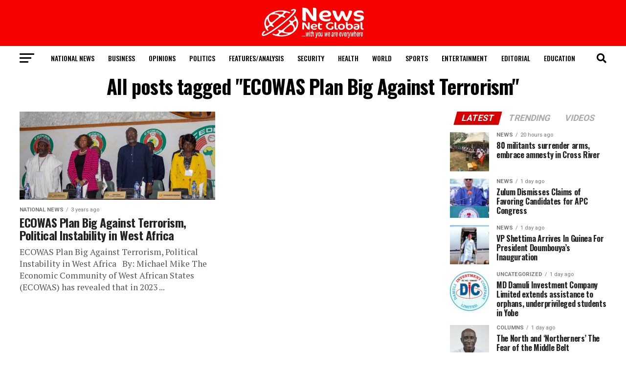

--- FILE ---
content_type: text/html; charset=utf-8
request_url: https://www.google.com/recaptcha/api2/aframe
body_size: 267
content:
<!DOCTYPE HTML><html><head><meta http-equiv="content-type" content="text/html; charset=UTF-8"></head><body><script nonce="xR6p_8WjBVrXUo-kxK4xsw">/** Anti-fraud and anti-abuse applications only. See google.com/recaptcha */ try{var clients={'sodar':'https://pagead2.googlesyndication.com/pagead/sodar?'};window.addEventListener("message",function(a){try{if(a.source===window.parent){var b=JSON.parse(a.data);var c=clients[b['id']];if(c){var d=document.createElement('img');d.src=c+b['params']+'&rc='+(localStorage.getItem("rc::a")?sessionStorage.getItem("rc::b"):"");window.document.body.appendChild(d);sessionStorage.setItem("rc::e",parseInt(sessionStorage.getItem("rc::e")||0)+1);localStorage.setItem("rc::h",'1768740733332');}}}catch(b){}});window.parent.postMessage("_grecaptcha_ready", "*");}catch(b){}</script></body></html>